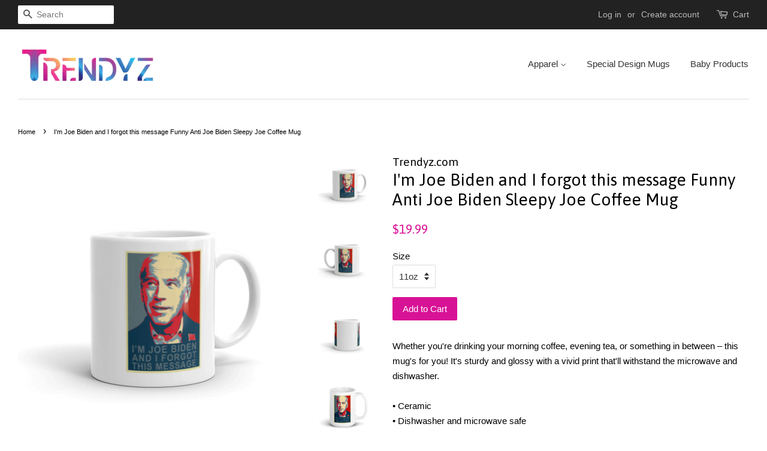

--- FILE ---
content_type: text/html; charset=utf-8
request_url: https://www.trendyz.com/products/im-joe-biden-and-i-forgot-this-message-funny-anti-joe-biden-sleepy-joe-coffee-mug-1
body_size: 14900
content:
<!doctype html>
<!--[if lt IE 7]><html class="no-js lt-ie9 lt-ie8 lt-ie7" lang="en"> <![endif]-->
<!--[if IE 7]><html class="no-js lt-ie9 lt-ie8" lang="en"> <![endif]-->
<!--[if IE 8]><html class="no-js lt-ie9" lang="en"> <![endif]-->
<!--[if IE 9 ]><html class="ie9 no-js"> <![endif]-->
<!--[if (gt IE 9)|!(IE)]><!--> <html class="no-js"> <!--<![endif]-->
<head>
  <meta name="google-site-verification" content="EeB-wcXCTC7uxWy7t1CwR2f3Wh_7_Q3y10ijqUwPktM" />

  <!-- Basic page needs ================================================== -->
  <meta charset="utf-8">
  <meta http-equiv="X-UA-Compatible" content="IE=edge,chrome=1">

  
  <link rel="shortcut icon" href="//www.trendyz.com/cdn/shop/files/favicon2_32x32.jpg?v=1613509684" type="image/png" />
  

  <!-- Title and description ================================================== -->
  <title>
  I&#39;m Joe Biden and I forgot this message Funny Anti Joe Biden Sleepy Jo &ndash; Trendyz.com
  </title>

  
  <meta name="description" content="Whether you&#39;re drinking your morning coffee, evening tea, or something in between – this mug&#39;s for you! It&#39;s sturdy and glossy with a vivid print that&#39;ll withstand the microwave and dishwasher. • Ceramic • Dishwasher and microwave safe • White and glossy">
  

  <!-- Social meta ================================================== -->
  

  <meta property="og:type" content="product">
  <meta property="og:title" content="I&#39;m Joe Biden and I forgot this message Funny Anti Joe Biden Sleepy Joe Coffee Mug">
  <meta property="og:url" content="https://www.trendyz.com/products/im-joe-biden-and-i-forgot-this-message-funny-anti-joe-biden-sleepy-joe-coffee-mug-1">
  
  <meta property="og:image" content="http://www.trendyz.com/cdn/shop/products/white-glossy-mug-11oz-front-view-6028723fefafc_grande.jpg?v=1613263431">
  <meta property="og:image:secure_url" content="https://www.trendyz.com/cdn/shop/products/white-glossy-mug-11oz-front-view-6028723fefafc_grande.jpg?v=1613263431">
  
  <meta property="og:image" content="http://www.trendyz.com/cdn/shop/products/white-glossy-mug-11oz-handle-on-left-6028723fefac0_grande.jpg?v=1613263430">
  <meta property="og:image:secure_url" content="https://www.trendyz.com/cdn/shop/products/white-glossy-mug-11oz-handle-on-left-6028723fefac0_grande.jpg?v=1613263430">
  
  <meta property="og:image" content="http://www.trendyz.com/cdn/shop/products/white-glossy-mug-11oz-handle-on-right-6028723fefa4f_grande.jpg?v=1613263429">
  <meta property="og:image:secure_url" content="https://www.trendyz.com/cdn/shop/products/white-glossy-mug-11oz-handle-on-right-6028723fefa4f_grande.jpg?v=1613263429">
  
  <meta property="og:price:amount" content="19.99">
  <meta property="og:price:currency" content="USD">



  <meta property="og:description" content="Whether you&#39;re drinking your morning coffee, evening tea, or something in between – this mug&#39;s for you! It&#39;s sturdy and glossy with a vivid print that&#39;ll withstand the microwave and dishwasher. • Ceramic • Dishwasher and microwave safe • White and glossy">


<meta property="og:site_name" content="Trendyz.com">


  <meta name="twitter:card" content="summary">



  <meta name="twitter:title" content="I&#39;m Joe Biden and I forgot this message Funny Anti Joe Biden Sleepy Joe Coffee Mug">
  <meta name="twitter:description" content="Whether you&#39;re drinking your morning coffee, evening tea, or something in between – this mug&#39;s for you! It&#39;s sturdy and glossy with a vivid print that&#39;ll withstand the microwave and dishwasher.

• C">



  <!-- Helpers ================================================== -->
  <link rel="canonical" href="https://www.trendyz.com/products/im-joe-biden-and-i-forgot-this-message-funny-anti-joe-biden-sleepy-joe-coffee-mug-1">
  <meta name="viewport" content="width=device-width,initial-scale=1">
  <meta name="theme-color" content="#d81296">

  <!-- CSS ================================================== -->
  <link href="//www.trendyz.com/cdn/shop/t/10/assets/timber.scss.css?v=176268807326732908881674755429" rel="stylesheet" type="text/css" media="all" />
  <link href="//www.trendyz.com/cdn/shop/t/10/assets/theme.scss.css?v=19716771633786953671674755429" rel="stylesheet" type="text/css" media="all" />

  

  
    
    
    <link href="//fonts.googleapis.com/css?family=Asap:400" rel="stylesheet" type="text/css" media="all" />
  



  
  <script>
    window.theme = window.theme || {};
    
    var theme = {
      strings: {
        zoomClose: "Close (Esc)",
        zoomPrev: "Previous (Left arrow key)",
        zoomNext: "Next (Right arrow key)"
      },
      settings: {
        // Adding some settings to allow the editor to update correctly when they are changed
        themeBgImage: false,
        customBgImage: '',
        enableWideLayout: true,
        typeAccentTransform: false,
        typeAccentSpacing: false,
        baseFontSize: '15px',
        headerBaseFontSize: '28px',
        accentFontSize: '15px'
      },
      moneyFormat: "${{amount}}"
    }
  </script>

  <!-- Header hook for plugins ================================================== -->
  <script>window.performance && window.performance.mark && window.performance.mark('shopify.content_for_header.start');</script><meta id="shopify-digital-wallet" name="shopify-digital-wallet" content="/2518073/digital_wallets/dialog">
<meta name="shopify-checkout-api-token" content="b613abe2e8f5f1b57042a55a681129c3">
<meta id="in-context-paypal-metadata" data-shop-id="2518073" data-venmo-supported="true" data-environment="production" data-locale="en_US" data-paypal-v4="true" data-currency="USD">
<link rel="alternate" type="application/json+oembed" href="https://www.trendyz.com/products/im-joe-biden-and-i-forgot-this-message-funny-anti-joe-biden-sleepy-joe-coffee-mug-1.oembed">
<script async="async" src="/checkouts/internal/preloads.js?locale=en-US"></script>
<script id="shopify-features" type="application/json">{"accessToken":"b613abe2e8f5f1b57042a55a681129c3","betas":["rich-media-storefront-analytics"],"domain":"www.trendyz.com","predictiveSearch":true,"shopId":2518073,"locale":"en"}</script>
<script>var Shopify = Shopify || {};
Shopify.shop = "trendyz-com.myshopify.com";
Shopify.locale = "en";
Shopify.currency = {"active":"USD","rate":"1.0"};
Shopify.country = "US";
Shopify.theme = {"name":"minimal","id":173243528,"schema_name":"Minimal","schema_version":"1.0","theme_store_id":380,"role":"main"};
Shopify.theme.handle = "null";
Shopify.theme.style = {"id":null,"handle":null};
Shopify.cdnHost = "www.trendyz.com/cdn";
Shopify.routes = Shopify.routes || {};
Shopify.routes.root = "/";</script>
<script type="module">!function(o){(o.Shopify=o.Shopify||{}).modules=!0}(window);</script>
<script>!function(o){function n(){var o=[];function n(){o.push(Array.prototype.slice.apply(arguments))}return n.q=o,n}var t=o.Shopify=o.Shopify||{};t.loadFeatures=n(),t.autoloadFeatures=n()}(window);</script>
<script id="shop-js-analytics" type="application/json">{"pageType":"product"}</script>
<script defer="defer" async type="module" src="//www.trendyz.com/cdn/shopifycloud/shop-js/modules/v2/client.init-shop-cart-sync_C5BV16lS.en.esm.js"></script>
<script defer="defer" async type="module" src="//www.trendyz.com/cdn/shopifycloud/shop-js/modules/v2/chunk.common_CygWptCX.esm.js"></script>
<script type="module">
  await import("//www.trendyz.com/cdn/shopifycloud/shop-js/modules/v2/client.init-shop-cart-sync_C5BV16lS.en.esm.js");
await import("//www.trendyz.com/cdn/shopifycloud/shop-js/modules/v2/chunk.common_CygWptCX.esm.js");

  window.Shopify.SignInWithShop?.initShopCartSync?.({"fedCMEnabled":true,"windoidEnabled":true});

</script>
<script>(function() {
  var isLoaded = false;
  function asyncLoad() {
    if (isLoaded) return;
    isLoaded = true;
    var urls = ["https:\/\/a.mailmunch.co\/widgets\/site-312663-6217d9d0a745fa572f272008ccb82b742046c5b0.js?shop=trendyz-com.myshopify.com","https:\/\/sdks.automizely.com\/conversions\/v1\/conversions.js?app_connection_id=54c062349e594211b3dd7016649e767d\u0026mapped_org_id=8da4cfaae9977584253b4d1df4d054cb_v1\u0026shop=trendyz-com.myshopify.com","\/\/cdn.shopify.com\/proxy\/948f33274d01fa8432e867264c731fef32d9573a519b1bdd4fbaabf8ff657f89\/static.cdn.printful.com\/static\/js\/external\/shopify-product-customizer.js?v=0.28\u0026shop=trendyz-com.myshopify.com\u0026sp-cache-control=cHVibGljLCBtYXgtYWdlPTkwMA"];
    for (var i = 0; i < urls.length; i++) {
      var s = document.createElement('script');
      s.type = 'text/javascript';
      s.async = true;
      s.src = urls[i];
      var x = document.getElementsByTagName('script')[0];
      x.parentNode.insertBefore(s, x);
    }
  };
  if(window.attachEvent) {
    window.attachEvent('onload', asyncLoad);
  } else {
    window.addEventListener('load', asyncLoad, false);
  }
})();</script>
<script id="__st">var __st={"a":2518073,"offset":-28800,"reqid":"f2d386b0-f4dd-472c-85d7-df28e3363dad-1768794427","pageurl":"www.trendyz.com\/products\/im-joe-biden-and-i-forgot-this-message-funny-anti-joe-biden-sleepy-joe-coffee-mug-1","u":"09166f8599ff","p":"product","rtyp":"product","rid":6288729014460};</script>
<script>window.ShopifyPaypalV4VisibilityTracking = true;</script>
<script id="captcha-bootstrap">!function(){'use strict';const t='contact',e='account',n='new_comment',o=[[t,t],['blogs',n],['comments',n],[t,'customer']],c=[[e,'customer_login'],[e,'guest_login'],[e,'recover_customer_password'],[e,'create_customer']],r=t=>t.map((([t,e])=>`form[action*='/${t}']:not([data-nocaptcha='true']) input[name='form_type'][value='${e}']`)).join(','),a=t=>()=>t?[...document.querySelectorAll(t)].map((t=>t.form)):[];function s(){const t=[...o],e=r(t);return a(e)}const i='password',u='form_key',d=['recaptcha-v3-token','g-recaptcha-response','h-captcha-response',i],f=()=>{try{return window.sessionStorage}catch{return}},m='__shopify_v',_=t=>t.elements[u];function p(t,e,n=!1){try{const o=window.sessionStorage,c=JSON.parse(o.getItem(e)),{data:r}=function(t){const{data:e,action:n}=t;return t[m]||n?{data:e,action:n}:{data:t,action:n}}(c);for(const[e,n]of Object.entries(r))t.elements[e]&&(t.elements[e].value=n);n&&o.removeItem(e)}catch(o){console.error('form repopulation failed',{error:o})}}const l='form_type',E='cptcha';function T(t){t.dataset[E]=!0}const w=window,h=w.document,L='Shopify',v='ce_forms',y='captcha';let A=!1;((t,e)=>{const n=(g='f06e6c50-85a8-45c8-87d0-21a2b65856fe',I='https://cdn.shopify.com/shopifycloud/storefront-forms-hcaptcha/ce_storefront_forms_captcha_hcaptcha.v1.5.2.iife.js',D={infoText:'Protected by hCaptcha',privacyText:'Privacy',termsText:'Terms'},(t,e,n)=>{const o=w[L][v],c=o.bindForm;if(c)return c(t,g,e,D).then(n);var r;o.q.push([[t,g,e,D],n]),r=I,A||(h.body.append(Object.assign(h.createElement('script'),{id:'captcha-provider',async:!0,src:r})),A=!0)});var g,I,D;w[L]=w[L]||{},w[L][v]=w[L][v]||{},w[L][v].q=[],w[L][y]=w[L][y]||{},w[L][y].protect=function(t,e){n(t,void 0,e),T(t)},Object.freeze(w[L][y]),function(t,e,n,w,h,L){const[v,y,A,g]=function(t,e,n){const i=e?o:[],u=t?c:[],d=[...i,...u],f=r(d),m=r(i),_=r(d.filter((([t,e])=>n.includes(e))));return[a(f),a(m),a(_),s()]}(w,h,L),I=t=>{const e=t.target;return e instanceof HTMLFormElement?e:e&&e.form},D=t=>v().includes(t);t.addEventListener('submit',(t=>{const e=I(t);if(!e)return;const n=D(e)&&!e.dataset.hcaptchaBound&&!e.dataset.recaptchaBound,o=_(e),c=g().includes(e)&&(!o||!o.value);(n||c)&&t.preventDefault(),c&&!n&&(function(t){try{if(!f())return;!function(t){const e=f();if(!e)return;const n=_(t);if(!n)return;const o=n.value;o&&e.removeItem(o)}(t);const e=Array.from(Array(32),(()=>Math.random().toString(36)[2])).join('');!function(t,e){_(t)||t.append(Object.assign(document.createElement('input'),{type:'hidden',name:u})),t.elements[u].value=e}(t,e),function(t,e){const n=f();if(!n)return;const o=[...t.querySelectorAll(`input[type='${i}']`)].map((({name:t})=>t)),c=[...d,...o],r={};for(const[a,s]of new FormData(t).entries())c.includes(a)||(r[a]=s);n.setItem(e,JSON.stringify({[m]:1,action:t.action,data:r}))}(t,e)}catch(e){console.error('failed to persist form',e)}}(e),e.submit())}));const S=(t,e)=>{t&&!t.dataset[E]&&(n(t,e.some((e=>e===t))),T(t))};for(const o of['focusin','change'])t.addEventListener(o,(t=>{const e=I(t);D(e)&&S(e,y())}));const B=e.get('form_key'),M=e.get(l),P=B&&M;t.addEventListener('DOMContentLoaded',(()=>{const t=y();if(P)for(const e of t)e.elements[l].value===M&&p(e,B);[...new Set([...A(),...v().filter((t=>'true'===t.dataset.shopifyCaptcha))])].forEach((e=>S(e,t)))}))}(h,new URLSearchParams(w.location.search),n,t,e,['guest_login'])})(!0,!0)}();</script>
<script integrity="sha256-4kQ18oKyAcykRKYeNunJcIwy7WH5gtpwJnB7kiuLZ1E=" data-source-attribution="shopify.loadfeatures" defer="defer" src="//www.trendyz.com/cdn/shopifycloud/storefront/assets/storefront/load_feature-a0a9edcb.js" crossorigin="anonymous"></script>
<script data-source-attribution="shopify.dynamic_checkout.dynamic.init">var Shopify=Shopify||{};Shopify.PaymentButton=Shopify.PaymentButton||{isStorefrontPortableWallets:!0,init:function(){window.Shopify.PaymentButton.init=function(){};var t=document.createElement("script");t.src="https://www.trendyz.com/cdn/shopifycloud/portable-wallets/latest/portable-wallets.en.js",t.type="module",document.head.appendChild(t)}};
</script>
<script data-source-attribution="shopify.dynamic_checkout.buyer_consent">
  function portableWalletsHideBuyerConsent(e){var t=document.getElementById("shopify-buyer-consent"),n=document.getElementById("shopify-subscription-policy-button");t&&n&&(t.classList.add("hidden"),t.setAttribute("aria-hidden","true"),n.removeEventListener("click",e))}function portableWalletsShowBuyerConsent(e){var t=document.getElementById("shopify-buyer-consent"),n=document.getElementById("shopify-subscription-policy-button");t&&n&&(t.classList.remove("hidden"),t.removeAttribute("aria-hidden"),n.addEventListener("click",e))}window.Shopify?.PaymentButton&&(window.Shopify.PaymentButton.hideBuyerConsent=portableWalletsHideBuyerConsent,window.Shopify.PaymentButton.showBuyerConsent=portableWalletsShowBuyerConsent);
</script>
<script data-source-attribution="shopify.dynamic_checkout.cart.bootstrap">document.addEventListener("DOMContentLoaded",(function(){function t(){return document.querySelector("shopify-accelerated-checkout-cart, shopify-accelerated-checkout")}if(t())Shopify.PaymentButton.init();else{new MutationObserver((function(e,n){t()&&(Shopify.PaymentButton.init(),n.disconnect())})).observe(document.body,{childList:!0,subtree:!0})}}));
</script>
<link id="shopify-accelerated-checkout-styles" rel="stylesheet" media="screen" href="https://www.trendyz.com/cdn/shopifycloud/portable-wallets/latest/accelerated-checkout-backwards-compat.css" crossorigin="anonymous">
<style id="shopify-accelerated-checkout-cart">
        #shopify-buyer-consent {
  margin-top: 1em;
  display: inline-block;
  width: 100%;
}

#shopify-buyer-consent.hidden {
  display: none;
}

#shopify-subscription-policy-button {
  background: none;
  border: none;
  padding: 0;
  text-decoration: underline;
  font-size: inherit;
  cursor: pointer;
}

#shopify-subscription-policy-button::before {
  box-shadow: none;
}

      </style>

<script>window.performance && window.performance.mark && window.performance.mark('shopify.content_for_header.end');</script>

  

<!--[if lt IE 9]>
<script src="//cdnjs.cloudflare.com/ajax/libs/html5shiv/3.7.2/html5shiv.min.js" type="text/javascript"></script>
<link href="//www.trendyz.com/cdn/shop/t/10/assets/respond-proxy.html" id="respond-proxy" rel="respond-proxy" />
<link href="//www.trendyz.com/search?q=acec9889484b6099974d7fc8608604f1" id="respond-redirect" rel="respond-redirect" />
<script src="//www.trendyz.com/search?q=acec9889484b6099974d7fc8608604f1" type="text/javascript"></script>
<![endif]-->


  <script src="//ajax.googleapis.com/ajax/libs/jquery/2.2.3/jquery.min.js" type="text/javascript"></script>

  
  
<meta name="p:domain_verify" content="d25d4c1981fed8e2c74dddd881881190"/>
<link href="https://monorail-edge.shopifysvc.com" rel="dns-prefetch">
<script>(function(){if ("sendBeacon" in navigator && "performance" in window) {try {var session_token_from_headers = performance.getEntriesByType('navigation')[0].serverTiming.find(x => x.name == '_s').description;} catch {var session_token_from_headers = undefined;}var session_cookie_matches = document.cookie.match(/_shopify_s=([^;]*)/);var session_token_from_cookie = session_cookie_matches && session_cookie_matches.length === 2 ? session_cookie_matches[1] : "";var session_token = session_token_from_headers || session_token_from_cookie || "";function handle_abandonment_event(e) {var entries = performance.getEntries().filter(function(entry) {return /monorail-edge.shopifysvc.com/.test(entry.name);});if (!window.abandonment_tracked && entries.length === 0) {window.abandonment_tracked = true;var currentMs = Date.now();var navigation_start = performance.timing.navigationStart;var payload = {shop_id: 2518073,url: window.location.href,navigation_start,duration: currentMs - navigation_start,session_token,page_type: "product"};window.navigator.sendBeacon("https://monorail-edge.shopifysvc.com/v1/produce", JSON.stringify({schema_id: "online_store_buyer_site_abandonment/1.1",payload: payload,metadata: {event_created_at_ms: currentMs,event_sent_at_ms: currentMs}}));}}window.addEventListener('pagehide', handle_abandonment_event);}}());</script>
<script id="web-pixels-manager-setup">(function e(e,d,r,n,o){if(void 0===o&&(o={}),!Boolean(null===(a=null===(i=window.Shopify)||void 0===i?void 0:i.analytics)||void 0===a?void 0:a.replayQueue)){var i,a;window.Shopify=window.Shopify||{};var t=window.Shopify;t.analytics=t.analytics||{};var s=t.analytics;s.replayQueue=[],s.publish=function(e,d,r){return s.replayQueue.push([e,d,r]),!0};try{self.performance.mark("wpm:start")}catch(e){}var l=function(){var e={modern:/Edge?\/(1{2}[4-9]|1[2-9]\d|[2-9]\d{2}|\d{4,})\.\d+(\.\d+|)|Firefox\/(1{2}[4-9]|1[2-9]\d|[2-9]\d{2}|\d{4,})\.\d+(\.\d+|)|Chrom(ium|e)\/(9{2}|\d{3,})\.\d+(\.\d+|)|(Maci|X1{2}).+ Version\/(15\.\d+|(1[6-9]|[2-9]\d|\d{3,})\.\d+)([,.]\d+|)( \(\w+\)|)( Mobile\/\w+|) Safari\/|Chrome.+OPR\/(9{2}|\d{3,})\.\d+\.\d+|(CPU[ +]OS|iPhone[ +]OS|CPU[ +]iPhone|CPU IPhone OS|CPU iPad OS)[ +]+(15[._]\d+|(1[6-9]|[2-9]\d|\d{3,})[._]\d+)([._]\d+|)|Android:?[ /-](13[3-9]|1[4-9]\d|[2-9]\d{2}|\d{4,})(\.\d+|)(\.\d+|)|Android.+Firefox\/(13[5-9]|1[4-9]\d|[2-9]\d{2}|\d{4,})\.\d+(\.\d+|)|Android.+Chrom(ium|e)\/(13[3-9]|1[4-9]\d|[2-9]\d{2}|\d{4,})\.\d+(\.\d+|)|SamsungBrowser\/([2-9]\d|\d{3,})\.\d+/,legacy:/Edge?\/(1[6-9]|[2-9]\d|\d{3,})\.\d+(\.\d+|)|Firefox\/(5[4-9]|[6-9]\d|\d{3,})\.\d+(\.\d+|)|Chrom(ium|e)\/(5[1-9]|[6-9]\d|\d{3,})\.\d+(\.\d+|)([\d.]+$|.*Safari\/(?![\d.]+ Edge\/[\d.]+$))|(Maci|X1{2}).+ Version\/(10\.\d+|(1[1-9]|[2-9]\d|\d{3,})\.\d+)([,.]\d+|)( \(\w+\)|)( Mobile\/\w+|) Safari\/|Chrome.+OPR\/(3[89]|[4-9]\d|\d{3,})\.\d+\.\d+|(CPU[ +]OS|iPhone[ +]OS|CPU[ +]iPhone|CPU IPhone OS|CPU iPad OS)[ +]+(10[._]\d+|(1[1-9]|[2-9]\d|\d{3,})[._]\d+)([._]\d+|)|Android:?[ /-](13[3-9]|1[4-9]\d|[2-9]\d{2}|\d{4,})(\.\d+|)(\.\d+|)|Mobile Safari.+OPR\/([89]\d|\d{3,})\.\d+\.\d+|Android.+Firefox\/(13[5-9]|1[4-9]\d|[2-9]\d{2}|\d{4,})\.\d+(\.\d+|)|Android.+Chrom(ium|e)\/(13[3-9]|1[4-9]\d|[2-9]\d{2}|\d{4,})\.\d+(\.\d+|)|Android.+(UC? ?Browser|UCWEB|U3)[ /]?(15\.([5-9]|\d{2,})|(1[6-9]|[2-9]\d|\d{3,})\.\d+)\.\d+|SamsungBrowser\/(5\.\d+|([6-9]|\d{2,})\.\d+)|Android.+MQ{2}Browser\/(14(\.(9|\d{2,})|)|(1[5-9]|[2-9]\d|\d{3,})(\.\d+|))(\.\d+|)|K[Aa][Ii]OS\/(3\.\d+|([4-9]|\d{2,})\.\d+)(\.\d+|)/},d=e.modern,r=e.legacy,n=navigator.userAgent;return n.match(d)?"modern":n.match(r)?"legacy":"unknown"}(),u="modern"===l?"modern":"legacy",c=(null!=n?n:{modern:"",legacy:""})[u],f=function(e){return[e.baseUrl,"/wpm","/b",e.hashVersion,"modern"===e.buildTarget?"m":"l",".js"].join("")}({baseUrl:d,hashVersion:r,buildTarget:u}),m=function(e){var d=e.version,r=e.bundleTarget,n=e.surface,o=e.pageUrl,i=e.monorailEndpoint;return{emit:function(e){var a=e.status,t=e.errorMsg,s=(new Date).getTime(),l=JSON.stringify({metadata:{event_sent_at_ms:s},events:[{schema_id:"web_pixels_manager_load/3.1",payload:{version:d,bundle_target:r,page_url:o,status:a,surface:n,error_msg:t},metadata:{event_created_at_ms:s}}]});if(!i)return console&&console.warn&&console.warn("[Web Pixels Manager] No Monorail endpoint provided, skipping logging."),!1;try{return self.navigator.sendBeacon.bind(self.navigator)(i,l)}catch(e){}var u=new XMLHttpRequest;try{return u.open("POST",i,!0),u.setRequestHeader("Content-Type","text/plain"),u.send(l),!0}catch(e){return console&&console.warn&&console.warn("[Web Pixels Manager] Got an unhandled error while logging to Monorail."),!1}}}}({version:r,bundleTarget:l,surface:e.surface,pageUrl:self.location.href,monorailEndpoint:e.monorailEndpoint});try{o.browserTarget=l,function(e){var d=e.src,r=e.async,n=void 0===r||r,o=e.onload,i=e.onerror,a=e.sri,t=e.scriptDataAttributes,s=void 0===t?{}:t,l=document.createElement("script"),u=document.querySelector("head"),c=document.querySelector("body");if(l.async=n,l.src=d,a&&(l.integrity=a,l.crossOrigin="anonymous"),s)for(var f in s)if(Object.prototype.hasOwnProperty.call(s,f))try{l.dataset[f]=s[f]}catch(e){}if(o&&l.addEventListener("load",o),i&&l.addEventListener("error",i),u)u.appendChild(l);else{if(!c)throw new Error("Did not find a head or body element to append the script");c.appendChild(l)}}({src:f,async:!0,onload:function(){if(!function(){var e,d;return Boolean(null===(d=null===(e=window.Shopify)||void 0===e?void 0:e.analytics)||void 0===d?void 0:d.initialized)}()){var d=window.webPixelsManager.init(e)||void 0;if(d){var r=window.Shopify.analytics;r.replayQueue.forEach((function(e){var r=e[0],n=e[1],o=e[2];d.publishCustomEvent(r,n,o)})),r.replayQueue=[],r.publish=d.publishCustomEvent,r.visitor=d.visitor,r.initialized=!0}}},onerror:function(){return m.emit({status:"failed",errorMsg:"".concat(f," has failed to load")})},sri:function(e){var d=/^sha384-[A-Za-z0-9+/=]+$/;return"string"==typeof e&&d.test(e)}(c)?c:"",scriptDataAttributes:o}),m.emit({status:"loading"})}catch(e){m.emit({status:"failed",errorMsg:(null==e?void 0:e.message)||"Unknown error"})}}})({shopId: 2518073,storefrontBaseUrl: "https://www.trendyz.com",extensionsBaseUrl: "https://extensions.shopifycdn.com/cdn/shopifycloud/web-pixels-manager",monorailEndpoint: "https://monorail-edge.shopifysvc.com/unstable/produce_batch",surface: "storefront-renderer",enabledBetaFlags: ["2dca8a86"],webPixelsConfigList: [{"id":"879362236","configuration":"{\"hashed_organization_id\":\"8da4cfaae9977584253b4d1df4d054cb_v1\",\"app_key\":\"trendyz-com\",\"allow_collect_personal_data\":\"true\"}","eventPayloadVersion":"v1","runtimeContext":"STRICT","scriptVersion":"6f6660f15c595d517f203f6e1abcb171","type":"APP","apiClientId":2814809,"privacyPurposes":["ANALYTICS","MARKETING","SALE_OF_DATA"],"dataSharingAdjustments":{"protectedCustomerApprovalScopes":["read_customer_address","read_customer_email","read_customer_name","read_customer_personal_data","read_customer_phone"]}},{"id":"59080892","eventPayloadVersion":"v1","runtimeContext":"LAX","scriptVersion":"1","type":"CUSTOM","privacyPurposes":["MARKETING"],"name":"Meta pixel (migrated)"},{"id":"77103292","eventPayloadVersion":"v1","runtimeContext":"LAX","scriptVersion":"1","type":"CUSTOM","privacyPurposes":["ANALYTICS"],"name":"Google Analytics tag (migrated)"},{"id":"shopify-app-pixel","configuration":"{}","eventPayloadVersion":"v1","runtimeContext":"STRICT","scriptVersion":"0450","apiClientId":"shopify-pixel","type":"APP","privacyPurposes":["ANALYTICS","MARKETING"]},{"id":"shopify-custom-pixel","eventPayloadVersion":"v1","runtimeContext":"LAX","scriptVersion":"0450","apiClientId":"shopify-pixel","type":"CUSTOM","privacyPurposes":["ANALYTICS","MARKETING"]}],isMerchantRequest: false,initData: {"shop":{"name":"Trendyz.com","paymentSettings":{"currencyCode":"USD"},"myshopifyDomain":"trendyz-com.myshopify.com","countryCode":"US","storefrontUrl":"https:\/\/www.trendyz.com"},"customer":null,"cart":null,"checkout":null,"productVariants":[{"price":{"amount":19.99,"currencyCode":"USD"},"product":{"title":"I'm Joe Biden and I forgot this message Funny Anti Joe Biden Sleepy Joe Coffee Mug","vendor":"Trendyz.com","id":"6288729014460","untranslatedTitle":"I'm Joe Biden and I forgot this message Funny Anti Joe Biden Sleepy Joe Coffee Mug","url":"\/products\/im-joe-biden-and-i-forgot-this-message-funny-anti-joe-biden-sleepy-joe-coffee-mug-1","type":""},"id":"38098335531196","image":{"src":"\/\/www.trendyz.com\/cdn\/shop\/products\/white-glossy-mug-11oz-handle-on-right-6028723fefa4f.jpg?v=1613263429"},"sku":"9590591_1320","title":"11oz","untranslatedTitle":"11oz"},{"price":{"amount":24.99,"currencyCode":"USD"},"product":{"title":"I'm Joe Biden and I forgot this message Funny Anti Joe Biden Sleepy Joe Coffee Mug","vendor":"Trendyz.com","id":"6288729014460","untranslatedTitle":"I'm Joe Biden and I forgot this message Funny Anti Joe Biden Sleepy Joe Coffee Mug","url":"\/products\/im-joe-biden-and-i-forgot-this-message-funny-anti-joe-biden-sleepy-joe-coffee-mug-1","type":""},"id":"38098335563964","image":{"src":"\/\/www.trendyz.com\/cdn\/shop\/products\/white-glossy-mug-15oz-handle-on-right-6028723fefb59.jpg?v=1613263432"},"sku":"9590591_4830","title":"15oz","untranslatedTitle":"15oz"}],"purchasingCompany":null},},"https://www.trendyz.com/cdn","fcfee988w5aeb613cpc8e4bc33m6693e112",{"modern":"","legacy":""},{"shopId":"2518073","storefrontBaseUrl":"https:\/\/www.trendyz.com","extensionBaseUrl":"https:\/\/extensions.shopifycdn.com\/cdn\/shopifycloud\/web-pixels-manager","surface":"storefront-renderer","enabledBetaFlags":"[\"2dca8a86\"]","isMerchantRequest":"false","hashVersion":"fcfee988w5aeb613cpc8e4bc33m6693e112","publish":"custom","events":"[[\"page_viewed\",{}],[\"product_viewed\",{\"productVariant\":{\"price\":{\"amount\":19.99,\"currencyCode\":\"USD\"},\"product\":{\"title\":\"I'm Joe Biden and I forgot this message Funny Anti Joe Biden Sleepy Joe Coffee Mug\",\"vendor\":\"Trendyz.com\",\"id\":\"6288729014460\",\"untranslatedTitle\":\"I'm Joe Biden and I forgot this message Funny Anti Joe Biden Sleepy Joe Coffee Mug\",\"url\":\"\/products\/im-joe-biden-and-i-forgot-this-message-funny-anti-joe-biden-sleepy-joe-coffee-mug-1\",\"type\":\"\"},\"id\":\"38098335531196\",\"image\":{\"src\":\"\/\/www.trendyz.com\/cdn\/shop\/products\/white-glossy-mug-11oz-handle-on-right-6028723fefa4f.jpg?v=1613263429\"},\"sku\":\"9590591_1320\",\"title\":\"11oz\",\"untranslatedTitle\":\"11oz\"}}]]"});</script><script>
  window.ShopifyAnalytics = window.ShopifyAnalytics || {};
  window.ShopifyAnalytics.meta = window.ShopifyAnalytics.meta || {};
  window.ShopifyAnalytics.meta.currency = 'USD';
  var meta = {"product":{"id":6288729014460,"gid":"gid:\/\/shopify\/Product\/6288729014460","vendor":"Trendyz.com","type":"","handle":"im-joe-biden-and-i-forgot-this-message-funny-anti-joe-biden-sleepy-joe-coffee-mug-1","variants":[{"id":38098335531196,"price":1999,"name":"I'm Joe Biden and I forgot this message Funny Anti Joe Biden Sleepy Joe Coffee Mug - 11oz","public_title":"11oz","sku":"9590591_1320"},{"id":38098335563964,"price":2499,"name":"I'm Joe Biden and I forgot this message Funny Anti Joe Biden Sleepy Joe Coffee Mug - 15oz","public_title":"15oz","sku":"9590591_4830"}],"remote":false},"page":{"pageType":"product","resourceType":"product","resourceId":6288729014460,"requestId":"f2d386b0-f4dd-472c-85d7-df28e3363dad-1768794427"}};
  for (var attr in meta) {
    window.ShopifyAnalytics.meta[attr] = meta[attr];
  }
</script>
<script class="analytics">
  (function () {
    var customDocumentWrite = function(content) {
      var jquery = null;

      if (window.jQuery) {
        jquery = window.jQuery;
      } else if (window.Checkout && window.Checkout.$) {
        jquery = window.Checkout.$;
      }

      if (jquery) {
        jquery('body').append(content);
      }
    };

    var hasLoggedConversion = function(token) {
      if (token) {
        return document.cookie.indexOf('loggedConversion=' + token) !== -1;
      }
      return false;
    }

    var setCookieIfConversion = function(token) {
      if (token) {
        var twoMonthsFromNow = new Date(Date.now());
        twoMonthsFromNow.setMonth(twoMonthsFromNow.getMonth() + 2);

        document.cookie = 'loggedConversion=' + token + '; expires=' + twoMonthsFromNow;
      }
    }

    var trekkie = window.ShopifyAnalytics.lib = window.trekkie = window.trekkie || [];
    if (trekkie.integrations) {
      return;
    }
    trekkie.methods = [
      'identify',
      'page',
      'ready',
      'track',
      'trackForm',
      'trackLink'
    ];
    trekkie.factory = function(method) {
      return function() {
        var args = Array.prototype.slice.call(arguments);
        args.unshift(method);
        trekkie.push(args);
        return trekkie;
      };
    };
    for (var i = 0; i < trekkie.methods.length; i++) {
      var key = trekkie.methods[i];
      trekkie[key] = trekkie.factory(key);
    }
    trekkie.load = function(config) {
      trekkie.config = config || {};
      trekkie.config.initialDocumentCookie = document.cookie;
      var first = document.getElementsByTagName('script')[0];
      var script = document.createElement('script');
      script.type = 'text/javascript';
      script.onerror = function(e) {
        var scriptFallback = document.createElement('script');
        scriptFallback.type = 'text/javascript';
        scriptFallback.onerror = function(error) {
                var Monorail = {
      produce: function produce(monorailDomain, schemaId, payload) {
        var currentMs = new Date().getTime();
        var event = {
          schema_id: schemaId,
          payload: payload,
          metadata: {
            event_created_at_ms: currentMs,
            event_sent_at_ms: currentMs
          }
        };
        return Monorail.sendRequest("https://" + monorailDomain + "/v1/produce", JSON.stringify(event));
      },
      sendRequest: function sendRequest(endpointUrl, payload) {
        // Try the sendBeacon API
        if (window && window.navigator && typeof window.navigator.sendBeacon === 'function' && typeof window.Blob === 'function' && !Monorail.isIos12()) {
          var blobData = new window.Blob([payload], {
            type: 'text/plain'
          });

          if (window.navigator.sendBeacon(endpointUrl, blobData)) {
            return true;
          } // sendBeacon was not successful

        } // XHR beacon

        var xhr = new XMLHttpRequest();

        try {
          xhr.open('POST', endpointUrl);
          xhr.setRequestHeader('Content-Type', 'text/plain');
          xhr.send(payload);
        } catch (e) {
          console.log(e);
        }

        return false;
      },
      isIos12: function isIos12() {
        return window.navigator.userAgent.lastIndexOf('iPhone; CPU iPhone OS 12_') !== -1 || window.navigator.userAgent.lastIndexOf('iPad; CPU OS 12_') !== -1;
      }
    };
    Monorail.produce('monorail-edge.shopifysvc.com',
      'trekkie_storefront_load_errors/1.1',
      {shop_id: 2518073,
      theme_id: 173243528,
      app_name: "storefront",
      context_url: window.location.href,
      source_url: "//www.trendyz.com/cdn/s/trekkie.storefront.cd680fe47e6c39ca5d5df5f0a32d569bc48c0f27.min.js"});

        };
        scriptFallback.async = true;
        scriptFallback.src = '//www.trendyz.com/cdn/s/trekkie.storefront.cd680fe47e6c39ca5d5df5f0a32d569bc48c0f27.min.js';
        first.parentNode.insertBefore(scriptFallback, first);
      };
      script.async = true;
      script.src = '//www.trendyz.com/cdn/s/trekkie.storefront.cd680fe47e6c39ca5d5df5f0a32d569bc48c0f27.min.js';
      first.parentNode.insertBefore(script, first);
    };
    trekkie.load(
      {"Trekkie":{"appName":"storefront","development":false,"defaultAttributes":{"shopId":2518073,"isMerchantRequest":null,"themeId":173243528,"themeCityHash":"13922369646631501856","contentLanguage":"en","currency":"USD","eventMetadataId":"c0ba3b20-f5b4-46e3-bcd4-0200248dab91"},"isServerSideCookieWritingEnabled":true,"monorailRegion":"shop_domain","enabledBetaFlags":["65f19447"]},"Session Attribution":{},"S2S":{"facebookCapiEnabled":false,"source":"trekkie-storefront-renderer","apiClientId":580111}}
    );

    var loaded = false;
    trekkie.ready(function() {
      if (loaded) return;
      loaded = true;

      window.ShopifyAnalytics.lib = window.trekkie;

      var originalDocumentWrite = document.write;
      document.write = customDocumentWrite;
      try { window.ShopifyAnalytics.merchantGoogleAnalytics.call(this); } catch(error) {};
      document.write = originalDocumentWrite;

      window.ShopifyAnalytics.lib.page(null,{"pageType":"product","resourceType":"product","resourceId":6288729014460,"requestId":"f2d386b0-f4dd-472c-85d7-df28e3363dad-1768794427","shopifyEmitted":true});

      var match = window.location.pathname.match(/checkouts\/(.+)\/(thank_you|post_purchase)/)
      var token = match? match[1]: undefined;
      if (!hasLoggedConversion(token)) {
        setCookieIfConversion(token);
        window.ShopifyAnalytics.lib.track("Viewed Product",{"currency":"USD","variantId":38098335531196,"productId":6288729014460,"productGid":"gid:\/\/shopify\/Product\/6288729014460","name":"I'm Joe Biden and I forgot this message Funny Anti Joe Biden Sleepy Joe Coffee Mug - 11oz","price":"19.99","sku":"9590591_1320","brand":"Trendyz.com","variant":"11oz","category":"","nonInteraction":true,"remote":false},undefined,undefined,{"shopifyEmitted":true});
      window.ShopifyAnalytics.lib.track("monorail:\/\/trekkie_storefront_viewed_product\/1.1",{"currency":"USD","variantId":38098335531196,"productId":6288729014460,"productGid":"gid:\/\/shopify\/Product\/6288729014460","name":"I'm Joe Biden and I forgot this message Funny Anti Joe Biden Sleepy Joe Coffee Mug - 11oz","price":"19.99","sku":"9590591_1320","brand":"Trendyz.com","variant":"11oz","category":"","nonInteraction":true,"remote":false,"referer":"https:\/\/www.trendyz.com\/products\/im-joe-biden-and-i-forgot-this-message-funny-anti-joe-biden-sleepy-joe-coffee-mug-1"});
      }
    });


        var eventsListenerScript = document.createElement('script');
        eventsListenerScript.async = true;
        eventsListenerScript.src = "//www.trendyz.com/cdn/shopifycloud/storefront/assets/shop_events_listener-3da45d37.js";
        document.getElementsByTagName('head')[0].appendChild(eventsListenerScript);

})();</script>
  <script>
  if (!window.ga || (window.ga && typeof window.ga !== 'function')) {
    window.ga = function ga() {
      (window.ga.q = window.ga.q || []).push(arguments);
      if (window.Shopify && window.Shopify.analytics && typeof window.Shopify.analytics.publish === 'function') {
        window.Shopify.analytics.publish("ga_stub_called", {}, {sendTo: "google_osp_migration"});
      }
      console.error("Shopify's Google Analytics stub called with:", Array.from(arguments), "\nSee https://help.shopify.com/manual/promoting-marketing/pixels/pixel-migration#google for more information.");
    };
    if (window.Shopify && window.Shopify.analytics && typeof window.Shopify.analytics.publish === 'function') {
      window.Shopify.analytics.publish("ga_stub_initialized", {}, {sendTo: "google_osp_migration"});
    }
  }
</script>
<script
  defer
  src="https://www.trendyz.com/cdn/shopifycloud/perf-kit/shopify-perf-kit-3.0.4.min.js"
  data-application="storefront-renderer"
  data-shop-id="2518073"
  data-render-region="gcp-us-central1"
  data-page-type="product"
  data-theme-instance-id="173243528"
  data-theme-name="Minimal"
  data-theme-version="1.0"
  data-monorail-region="shop_domain"
  data-resource-timing-sampling-rate="10"
  data-shs="true"
  data-shs-beacon="true"
  data-shs-export-with-fetch="true"
  data-shs-logs-sample-rate="1"
  data-shs-beacon-endpoint="https://www.trendyz.com/api/collect"
></script>
</head>

<body id="i-39-m-joe-biden-and-i-forgot-this-message-funny-anti-joe-biden-sleepy-jo" class="template-product" >

  <div id="shopify-section-header" class="shopify-section"><style>
  .site-header__logo {
    a {
      max-width: 230px;
    }
  }

  /*================= If logo is above navigation ================== */
  

  /*============ If logo is on the same line as navigation ============ */
  
    .site-header .grid--full {
      border-bottom: 1px solid #dddddd;
      padding-bottom: 30px;
    }
  


  
    @media screen and (min-width: 769px) {
      .site-nav {
        text-align: right!important;
      }
    }
  
</style>

<div data-section-id="header" data-section-type="header-section">
  <div class="header-bar">
    <div class="wrapper medium-down--hide">
      <div class="post-large--display-table">

        
          <div class="header-bar__left post-large--display-table-cell">

            

            

            
              <div class="header-bar__module header-bar__search">
                


  <form action="/search" method="get" class="header-bar__search-form clearfix" role="search">
    
    <button type="submit" class="btn icon-fallback-text header-bar__search-submit">
      <span class="icon icon-search" aria-hidden="true"></span>
      <span class="fallback-text">Search</span>
    </button>
    <input type="search" name="q" value="" aria-label="Search" class="header-bar__search-input" placeholder="Search">
  </form>


              </div>
            

          </div>
        

        <div class="header-bar__right post-large--display-table-cell">

          
            <ul class="header-bar__module header-bar__module--list">
              
                <li>
                  <a href="https://shopify.com/2518073/account?locale=en&amp;region_country=US" id="customer_login_link">Log in</a>
                </li>
                <li>or</li>
                <li>
                  <a href="https://shopify.com/2518073/account?locale=en" id="customer_register_link">Create account</a>
                </li>
              
            </ul>
          

          <div class="header-bar__module">
            <span class="header-bar__sep" aria-hidden="true"></span>
            <a href="/cart" class="cart-page-link">
              <span class="icon icon-cart header-bar__cart-icon" aria-hidden="true"></span>
            </a>
          </div>

          <div class="header-bar__module">
            <a href="/cart" class="cart-page-link">
              Cart
              <span class="cart-count header-bar__cart-count hidden-count">0</span>
            </a>
          </div>

          
            
          

        </div>
      </div>
    </div>
    <div class="wrapper post-large--hide">
      <button type="button" class="mobile-nav-trigger" id="MobileNavTrigger" data-menu-state="close">
        <span class="icon icon-hamburger" aria-hidden="true"></span>
        Menu
      </button>
      <a href="/cart" class="cart-page-link mobile-cart-page-link">
        <span class="icon icon-cart header-bar__cart-icon" aria-hidden="true"></span>
        Cart <span class="cart-count hidden-count">0</span>
      </a>
    </div>
    <ul id="MobileNav" class="mobile-nav post-large--hide">
  
  
  
  <li class="mobile-nav__link" aria-haspopup="true">
    
      <a href="/collections/apparel" class="mobile-nav__sublist-trigger">
        Apparel
        <span class="icon-fallback-text mobile-nav__sublist-expand">
  <span class="icon icon-plus" aria-hidden="true"></span>
  <span class="fallback-text">+</span>
</span>
<span class="icon-fallback-text mobile-nav__sublist-contract">
  <span class="icon icon-minus" aria-hidden="true"></span>
  <span class="fallback-text">-</span>
</span>

      </a>
      <ul class="mobile-nav__sublist">  
        
          <li class="mobile-nav__sublist-link">
            <a href="/collections/t-shirt">T-Shirts</a>
          </li>
        
          <li class="mobile-nav__sublist-link">
            <a href="/collections/hoodies">Hoodies</a>
          </li>
        
          <li class="mobile-nav__sublist-link">
            <a href="/collections/leggings">Leggings</a>
          </li>
        
      </ul>
    
  </li>
  
  
  <li class="mobile-nav__link" aria-haspopup="true">
    
      <a href="/collections/mugs" class="mobile-nav">
        Special Design Mugs
      </a>
    
  </li>
  
  
  <li class="mobile-nav__link" aria-haspopup="true">
    
      <a href="/collections/baby-products" class="mobile-nav">
        Baby Products
      </a>
    
  </li>
  

  
    
      <li class="mobile-nav__link">
        <a href="https://shopify.com/2518073/account?locale=en&amp;region_country=US" id="customer_login_link">Log in</a>
      </li>
      <li class="mobile-nav__link">
        <a href="https://shopify.com/2518073/account?locale=en" id="customer_register_link">Create account</a>
      </li>
    
  
  
  <li class="mobile-nav__link">
    
      <div class="header-bar__module header-bar__search">
        


  <form action="/search" method="get" class="header-bar__search-form clearfix" role="search">
    
    <button type="submit" class="btn icon-fallback-text header-bar__search-submit">
      <span class="icon icon-search" aria-hidden="true"></span>
      <span class="fallback-text">Search</span>
    </button>
    <input type="search" name="q" value="" aria-label="Search" class="header-bar__search-input" placeholder="Search">
  </form>


      </div>
    
  </li>
  
</ul>

  </div>

  <header class="site-header" role="banner">
    <div class="wrapper">

      

      <div class="grid--full post-large--display-table">
        <div class="grid__item post-large--one-third post-large--display-table-cell">
          
            <div class="h1 site-header__logo post-large--left" itemscope itemtype="http://schema.org/Organization">
          
            
              
              <a href="/" itemprop="url">
                <img src="//www.trendyz.com/cdn/shop/files/TRENDYZ_70c9600c-62fe-479b-a14c-452929ca157b_230x.png?v=1613278956" alt="Trendyz.com" itemprop="logo">
              </a>
            
          
            </div>
          
          
        </div>
        <div class="grid__item post-large--two-thirds post-large--display-table-cell medium-down--hide">
          
<ul class="site-nav" role="navigation" id="AccessibleNav">
  
    
    
    
      <li class="site-nav--has-dropdown" aria-haspopup="true">
        <a href="/collections/apparel" class="site-nav__link">
          Apparel
          <span class="icon-fallback-text">
            <span class="icon icon-arrow-down" aria-hidden="true"></span>
          </span>
        </a>
        <ul class="site-nav__dropdown">
          
            <li>
              <a href="/collections/t-shirt" class="site-nav__link">T-Shirts</a>
            </li>
          
            <li>
              <a href="/collections/hoodies" class="site-nav__link">Hoodies</a>
            </li>
          
            <li>
              <a href="/collections/leggings" class="site-nav__link">Leggings</a>
            </li>
          
        </ul>
      </li>
    
  
    
    
    
      <li >
        <a href="/collections/mugs" class="site-nav__link">Special Design Mugs</a>
      </li>
    
  
    
    
    
      <li >
        <a href="/collections/baby-products" class="site-nav__link">Baby Products</a>
      </li>
    
  
</ul>

        </div>
      </div>

      

    </div>
  </header>
</div>


</div>

  <main class="wrapper main-content" role="main">
    <div class="grid">
        <div class="grid__item">
          

<div id="shopify-section-product-template" class="shopify-section"><div itemscope itemtype="http://schema.org/Product" id="ProductSection" data-section-id="product-template" data-section-type="product-template" data-image-zoom-type="zoom-in" data-related-enabled="true">

  <meta itemprop="url" content="https://www.trendyz.com/products/im-joe-biden-and-i-forgot-this-message-funny-anti-joe-biden-sleepy-joe-coffee-mug-1">
  <meta itemprop="image" content="//www.trendyz.com/cdn/shop/products/white-glossy-mug-11oz-handle-on-right-6028723fefa4f_grande.jpg?v=1613263429">

  <div class="section-header section-header--breadcrumb">
    

<nav class="breadcrumb" role="navigation" aria-label="breadcrumbs">
  <a href="/" title="Back to the frontpage">Home</a>

  

    
    <span aria-hidden="true" class="breadcrumb__sep">&rsaquo;</span>
    <span>I'm Joe Biden and I forgot this message Funny Anti Joe Biden Sleepy Joe Coffee Mug</span>

  
</nav>


  </div>

  <div class="product-single">
    <div class="grid product-single__hero">
      <div class="grid__item post-large--one-half">

        

          <div class="grid">

            <div class="grid__item four-fifths product-single__photos" id="ProductPhoto">
              
              <img src="//www.trendyz.com/cdn/shop/products/white-glossy-mug-11oz-handle-on-right-6028723fefa4f_1024x1024.jpg?v=1613263429" alt="I&#39;m Joe Biden and I forgot this message Funny Anti Joe Biden Sleepy Joe Coffee Mug" id="ProductPhotoImg" data-zoom="//www.trendyz.com/cdn/shop/products/white-glossy-mug-11oz-handle-on-right-6028723fefa4f_1024x1024.jpg?v=1613263429" data-image-id="23629169000636">
            </div>

            <div class="grid__item one-fifth">

              <ul class="grid product-single__thumbnails" id="ProductThumbs">
                
                  <li class="grid__item">
                    <a data-image-id="23629169000636" href="//www.trendyz.com/cdn/shop/products/white-glossy-mug-11oz-handle-on-right-6028723fefa4f_1024x1024.jpg?v=1613263429" class="product-single__thumbnail">
                      <img src="//www.trendyz.com/cdn/shop/products/white-glossy-mug-11oz-handle-on-right-6028723fefa4f_grande.jpg?v=1613263429" alt="I&#39;m Joe Biden and I forgot this message Funny Anti Joe Biden Sleepy Joe Coffee Mug">
                    </a>
                  </li>
                
                  <li class="grid__item">
                    <a data-image-id="23629169098940" href="//www.trendyz.com/cdn/shop/products/white-glossy-mug-11oz-handle-on-left-6028723fefac0_1024x1024.jpg?v=1613263430" class="product-single__thumbnail">
                      <img src="//www.trendyz.com/cdn/shop/products/white-glossy-mug-11oz-handle-on-left-6028723fefac0_grande.jpg?v=1613263430" alt="I&#39;m Joe Biden and I forgot this message Funny Anti Joe Biden Sleepy Joe Coffee Mug">
                    </a>
                  </li>
                
                  <li class="grid__item">
                    <a data-image-id="23629169164476" href="//www.trendyz.com/cdn/shop/products/white-glossy-mug-11oz-front-view-6028723fefafc_1024x1024.jpg?v=1613263431" class="product-single__thumbnail">
                      <img src="//www.trendyz.com/cdn/shop/products/white-glossy-mug-11oz-front-view-6028723fefafc_grande.jpg?v=1613263431" alt="I&#39;m Joe Biden and I forgot this message Funny Anti Joe Biden Sleepy Joe Coffee Mug">
                    </a>
                  </li>
                
                  <li class="grid__item">
                    <a data-image-id="23629169197244" href="//www.trendyz.com/cdn/shop/products/white-glossy-mug-15oz-handle-on-right-6028723fefb59_1024x1024.jpg?v=1613263432" class="product-single__thumbnail">
                      <img src="//www.trendyz.com/cdn/shop/products/white-glossy-mug-15oz-handle-on-right-6028723fefb59_grande.jpg?v=1613263432" alt="I&#39;m Joe Biden and I forgot this message Funny Anti Joe Biden Sleepy Joe Coffee Mug">
                    </a>
                  </li>
                
                  <li class="grid__item">
                    <a data-image-id="23629169262780" href="//www.trendyz.com/cdn/shop/products/white-glossy-mug-15oz-handle-on-left-6028723fefb9b_1024x1024.jpg?v=1613263433" class="product-single__thumbnail">
                      <img src="//www.trendyz.com/cdn/shop/products/white-glossy-mug-15oz-handle-on-left-6028723fefb9b_grande.jpg?v=1613263433" alt="I&#39;m Joe Biden and I forgot this message Funny Anti Joe Biden Sleepy Joe Coffee Mug">
                    </a>
                  </li>
                
                  <li class="grid__item">
                    <a data-image-id="23629169361084" href="//www.trendyz.com/cdn/shop/products/white-glossy-mug-15oz-front-view-6028723fefbd3_1024x1024.jpg?v=1613263434" class="product-single__thumbnail">
                      <img src="//www.trendyz.com/cdn/shop/products/white-glossy-mug-15oz-front-view-6028723fefbd3_grande.jpg?v=1613263434" alt="I&#39;m Joe Biden and I forgot this message Funny Anti Joe Biden Sleepy Joe Coffee Mug">
                    </a>
                  </li>
                
              </ul>

            </div>

          </div>

        

        

      </div>
      <div class="grid__item post-large--one-half">
        
          <span class="h3" itemprop="brand">Trendyz.com</span>
        
        <h1 itemprop="name">I'm Joe Biden and I forgot this message Funny Anti Joe Biden Sleepy Joe Coffee Mug</h1>

        <div itemprop="offers" itemscope itemtype="http://schema.org/Offer">
          

          <meta itemprop="priceCurrency" content="USD">
          <link itemprop="availability" href="http://schema.org/InStock">

          <div class="product-single__prices">
            
              <span id="PriceA11y" class="visually-hidden">Regular price</span>
            
            <span id="ProductPrice" class="product-single__price" itemprop="price" content="19.99">
              $19.99
            </span>

            
          </div>

          <form action="/cart/add" method="post" enctype="multipart/form-data" id="AddToCartForm">
            <select name="id" id="productSelect" class="product-single__variants">
              
                

                  <option  selected="selected"  data-sku="9590591_1320" value="38098335531196">11oz - $19.99 USD</option>

                
              
                

                  <option  data-sku="9590591_4830" value="38098335563964">15oz - $24.99 USD</option>

                
              
            </select>

            <div class="product-single__quantity is-hidden">
              <label for="Quantity">Quantity</label>
              <input type="number" id="Quantity" name="quantity" value="1" min="1" class="quantity-selector">
            </div>

            <button type="submit" name="add" id="AddToCart" class="btn">
              <span id="AddToCartText">Add to Cart</span>
            </button>
          </form>

          <div class="product-description rte" itemprop="description">
            Whether you're drinking your morning coffee, evening tea, or something in between – this mug's for you! It's sturdy and glossy with a vivid print that'll withstand the microwave and dishwasher.<br>
<br>
• Ceramic<br>
• Dishwasher and microwave safe<br>
• White and glossy
          </div>

          
            <hr class="hr--clear hr--small">
            <h2 class="h4">Share this Product</h2>
            



<div class="social-sharing normal" data-permalink="https://www.trendyz.com/products/im-joe-biden-and-i-forgot-this-message-funny-anti-joe-biden-sleepy-joe-coffee-mug-1">

  
    <a target="_blank" href="//www.facebook.com/sharer.php?u=https://www.trendyz.com/products/im-joe-biden-and-i-forgot-this-message-funny-anti-joe-biden-sleepy-joe-coffee-mug-1" class="share-facebook" title="Share on Facebook">
      <span class="icon icon-facebook" aria-hidden="true"></span>
      <span class="share-title" aria-hidden="true">Share</span>
      <span class="visually-hidden">Share on Facebook</span>
    </a>
  

  
    <a target="_blank" href="//twitter.com/share?text=I'm%20Joe%20Biden%20and%20I%20forgot%20this%20message%20Funny%20Anti%20Joe%20Biden%20Sleepy%20Joe%20Coffee%20Mug&amp;url=https://www.trendyz.com/products/im-joe-biden-and-i-forgot-this-message-funny-anti-joe-biden-sleepy-joe-coffee-mug-1" class="share-twitter" title="Tweet on Twitter">
      <span class="icon icon-twitter" aria-hidden="true"></span>
      <span class="share-title" aria-hidden="true">Tweet</span>
      <span class="visually-hidden">Tweet on Twitter</span>
    </a>
  

  

    
      <a target="_blank" href="//pinterest.com/pin/create/button/?url=https://www.trendyz.com/products/im-joe-biden-and-i-forgot-this-message-funny-anti-joe-biden-sleepy-joe-coffee-mug-1&amp;media=http://www.trendyz.com/cdn/shop/products/white-glossy-mug-11oz-handle-on-right-6028723fefa4f_1024x1024.jpg?v=1613263429&amp;description=I'm%20Joe%20Biden%20and%20I%20forgot%20this%20message%20Funny%20Anti%20Joe%20Biden%20Sleepy%20Joe%20Coffee%20Mug" class="share-pinterest" title="Pin on Pinterest">
        <span class="icon icon-pinterest" aria-hidden="true"></span>
        <span class="share-title" aria-hidden="true">Pin it</span>
        <span class="visually-hidden">Pin on Pinterest</span>
      </a>
    

  

</div>

          
        </div>

      </div>
    </div>
  </div>

  
    





  <hr class="hr--clear hr--small">
  <div class="section-header section-header--medium">
    <h2 class="h4" class="section-header__title">More from this collection</h2>
  </div>
  <div class="grid-uniform grid-link__container">
    
    
    
      
        
          
          
          <div class="grid__item post-large--one-quarter medium--one-quarter small--one-half">
            











<div class="">
  <a href="/collections/mugs/products/i-cant-hear-you-im-gaming-funny-gamer-coffee-mug" class="grid-link">
    <span class="grid-link__image grid-link__image--product">
      
      
      <span class="grid-link__image-centered">
        
          <img src="//www.trendyz.com/cdn/shop/products/white-glossy-mug-11oz-handle-on-right-602b2a5024cf7_large.jpg?v=1613441620" alt="I Can&#39;t Hear You I&#39;m Gaming Funny Gamer Coffee Mug">
        
      </span>
    </span>
    <p class="grid-link__title">I Can&#39;t Hear You I&#39;m Gaming Funny Gamer Coffee Mug</p>
    
    
      <p class="grid-link__meta">
        
        
        
          From $19.99
        
      </p>
    
  </a>
</div>

          </div>
        
      
    
      
        
          
          
          <div class="grid__item post-large--one-quarter medium--one-quarter small--one-half">
            











<div class="">
  <a href="/collections/mugs/products/social-distancing-expert-for-hiker-hiking-camper-camping-coffee-mug" class="grid-link">
    <span class="grid-link__image grid-link__image--product">
      
      
      <span class="grid-link__image-centered">
        
          <img src="//www.trendyz.com/cdn/shop/products/white-glossy-mug-11oz-handle-on-right-6028e0e3cb55d_large.jpg?v=1613291751" alt="Social Distancing Expert for Hiker Hiking Camper Camping Coffee Mug">
        
      </span>
    </span>
    <p class="grid-link__title">Social Distancing Expert for Hiker Hiking Camper Camping Coffee Mug</p>
    
    
      <p class="grid-link__meta">
        
        
        
          From $19.99
        
      </p>
    
  </a>
</div>

          </div>
        
      
    
      
        
          
          
          <div class="grid__item post-large--one-quarter medium--one-quarter small--one-half">
            











<div class="">
  <a href="/collections/mugs/products/social-distancing-expert-for-fisherman-fishing-coffee-mug" class="grid-link">
    <span class="grid-link__image grid-link__image--product">
      
      
      <span class="grid-link__image-centered">
        
          <img src="//www.trendyz.com/cdn/shop/products/white-glossy-mug-11oz-handle-on-right-6028e00ad13cd_large.jpg?v=1613291535" alt="Social Distancing Expert for Fisherman Fishing Coffee Mug">
        
      </span>
    </span>
    <p class="grid-link__title">Social Distancing Expert for Fisherman Fishing Coffee Mug</p>
    
    
      <p class="grid-link__meta">
        
        
        
          From $19.99
        
      </p>
    
  </a>
</div>

          </div>
        
      
    
      
        
          
          
          <div class="grid__item post-large--one-quarter medium--one-quarter small--one-half">
            











<div class="">
  <a href="/collections/mugs/products/among-us-emergency-meeting-gamer-coffee-mug" class="grid-link">
    <span class="grid-link__image grid-link__image--product">
      
      
      <span class="grid-link__image-centered">
        
          <img src="//www.trendyz.com/cdn/shop/products/white-glossy-mug-11oz-handle-on-right-60288790cabf8_large.jpg?v=1613268884" alt="Among Us Emergency Meeting Gamer Coffee Mug">
        
      </span>
    </span>
    <p class="grid-link__title">Among Us Emergency Meeting Gamer Coffee Mug</p>
    
    
      <p class="grid-link__meta">
        
        
        
          From $19.99
        
      </p>
    
  </a>
</div>

          </div>
        
      
    
      
        
      
    
  </div>


  

</div>


  <script type="application/json" id="ProductJson-product-template">
    {"id":6288729014460,"title":"I'm Joe Biden and I forgot this message Funny Anti Joe Biden Sleepy Joe Coffee Mug","handle":"im-joe-biden-and-i-forgot-this-message-funny-anti-joe-biden-sleepy-joe-coffee-mug-1","description":"Whether you're drinking your morning coffee, evening tea, or something in between – this mug's for you! It's sturdy and glossy with a vivid print that'll withstand the microwave and dishwasher.\u003cbr\u003e\r\n\u003cbr\u003e\r\n• Ceramic\u003cbr\u003e\r\n• Dishwasher and microwave safe\u003cbr\u003e\r\n• White and glossy","published_at":"2021-02-13T16:43:55-08:00","created_at":"2021-02-13T16:43:48-08:00","vendor":"Trendyz.com","type":"","tags":["#sleepyjoe","Coffee Mug","NOT my President","Sleepy Joe","Traitor's Joe"],"price":1999,"price_min":1999,"price_max":2499,"available":true,"price_varies":true,"compare_at_price":null,"compare_at_price_min":0,"compare_at_price_max":0,"compare_at_price_varies":false,"variants":[{"id":38098335531196,"title":"11oz","option1":"11oz","option2":null,"option3":null,"sku":"9590591_1320","requires_shipping":true,"taxable":true,"featured_image":{"id":23629169000636,"product_id":6288729014460,"position":1,"created_at":"2021-02-13T16:43:49-08:00","updated_at":"2021-02-13T16:43:49-08:00","alt":null,"width":1000,"height":1000,"src":"\/\/www.trendyz.com\/cdn\/shop\/products\/white-glossy-mug-11oz-handle-on-right-6028723fefa4f.jpg?v=1613263429","variant_ids":[38098335531196]},"available":true,"name":"I'm Joe Biden and I forgot this message Funny Anti Joe Biden Sleepy Joe Coffee Mug - 11oz","public_title":"11oz","options":["11oz"],"price":1999,"weight":369,"compare_at_price":null,"inventory_quantity":50,"inventory_management":"shopify","inventory_policy":"deny","barcode":null,"featured_media":{"alt":null,"id":15801269911740,"position":1,"preview_image":{"aspect_ratio":1.0,"height":1000,"width":1000,"src":"\/\/www.trendyz.com\/cdn\/shop\/products\/white-glossy-mug-11oz-handle-on-right-6028723fefa4f.jpg?v=1613263429"}},"requires_selling_plan":false,"selling_plan_allocations":[]},{"id":38098335563964,"title":"15oz","option1":"15oz","option2":null,"option3":null,"sku":"9590591_4830","requires_shipping":true,"taxable":true,"featured_image":{"id":23629169197244,"product_id":6288729014460,"position":4,"created_at":"2021-02-13T16:43:52-08:00","updated_at":"2021-02-13T16:43:52-08:00","alt":null,"width":1000,"height":1000,"src":"\/\/www.trendyz.com\/cdn\/shop\/products\/white-glossy-mug-15oz-handle-on-right-6028723fefb59.jpg?v=1613263432","variant_ids":[38098335563964]},"available":true,"name":"I'm Joe Biden and I forgot this message Funny Anti Joe Biden Sleepy Joe Coffee Mug - 15oz","public_title":"15oz","options":["15oz"],"price":2499,"weight":454,"compare_at_price":null,"inventory_quantity":50,"inventory_management":"shopify","inventory_policy":"deny","barcode":null,"featured_media":{"alt":null,"id":15801270206652,"position":4,"preview_image":{"aspect_ratio":1.0,"height":1000,"width":1000,"src":"\/\/www.trendyz.com\/cdn\/shop\/products\/white-glossy-mug-15oz-handle-on-right-6028723fefb59.jpg?v=1613263432"}},"requires_selling_plan":false,"selling_plan_allocations":[]}],"images":["\/\/www.trendyz.com\/cdn\/shop\/products\/white-glossy-mug-11oz-handle-on-right-6028723fefa4f.jpg?v=1613263429","\/\/www.trendyz.com\/cdn\/shop\/products\/white-glossy-mug-11oz-handle-on-left-6028723fefac0.jpg?v=1613263430","\/\/www.trendyz.com\/cdn\/shop\/products\/white-glossy-mug-11oz-front-view-6028723fefafc.jpg?v=1613263431","\/\/www.trendyz.com\/cdn\/shop\/products\/white-glossy-mug-15oz-handle-on-right-6028723fefb59.jpg?v=1613263432","\/\/www.trendyz.com\/cdn\/shop\/products\/white-glossy-mug-15oz-handle-on-left-6028723fefb9b.jpg?v=1613263433","\/\/www.trendyz.com\/cdn\/shop\/products\/white-glossy-mug-15oz-front-view-6028723fefbd3.jpg?v=1613263434"],"featured_image":"\/\/www.trendyz.com\/cdn\/shop\/products\/white-glossy-mug-11oz-handle-on-right-6028723fefa4f.jpg?v=1613263429","options":["Size"],"media":[{"alt":null,"id":15801269911740,"position":1,"preview_image":{"aspect_ratio":1.0,"height":1000,"width":1000,"src":"\/\/www.trendyz.com\/cdn\/shop\/products\/white-glossy-mug-11oz-handle-on-right-6028723fefa4f.jpg?v=1613263429"},"aspect_ratio":1.0,"height":1000,"media_type":"image","src":"\/\/www.trendyz.com\/cdn\/shop\/products\/white-glossy-mug-11oz-handle-on-right-6028723fefa4f.jpg?v=1613263429","width":1000},{"alt":null,"id":15801269977276,"position":2,"preview_image":{"aspect_ratio":1.0,"height":1000,"width":1000,"src":"\/\/www.trendyz.com\/cdn\/shop\/products\/white-glossy-mug-11oz-handle-on-left-6028723fefac0.jpg?v=1613263430"},"aspect_ratio":1.0,"height":1000,"media_type":"image","src":"\/\/www.trendyz.com\/cdn\/shop\/products\/white-glossy-mug-11oz-handle-on-left-6028723fefac0.jpg?v=1613263430","width":1000},{"alt":null,"id":15801270042812,"position":3,"preview_image":{"aspect_ratio":1.0,"height":1000,"width":1000,"src":"\/\/www.trendyz.com\/cdn\/shop\/products\/white-glossy-mug-11oz-front-view-6028723fefafc.jpg?v=1613263431"},"aspect_ratio":1.0,"height":1000,"media_type":"image","src":"\/\/www.trendyz.com\/cdn\/shop\/products\/white-glossy-mug-11oz-front-view-6028723fefafc.jpg?v=1613263431","width":1000},{"alt":null,"id":15801270206652,"position":4,"preview_image":{"aspect_ratio":1.0,"height":1000,"width":1000,"src":"\/\/www.trendyz.com\/cdn\/shop\/products\/white-glossy-mug-15oz-handle-on-right-6028723fefb59.jpg?v=1613263432"},"aspect_ratio":1.0,"height":1000,"media_type":"image","src":"\/\/www.trendyz.com\/cdn\/shop\/products\/white-glossy-mug-15oz-handle-on-right-6028723fefb59.jpg?v=1613263432","width":1000},{"alt":null,"id":15801270304956,"position":5,"preview_image":{"aspect_ratio":1.0,"height":1000,"width":1000,"src":"\/\/www.trendyz.com\/cdn\/shop\/products\/white-glossy-mug-15oz-handle-on-left-6028723fefb9b.jpg?v=1613263433"},"aspect_ratio":1.0,"height":1000,"media_type":"image","src":"\/\/www.trendyz.com\/cdn\/shop\/products\/white-glossy-mug-15oz-handle-on-left-6028723fefb9b.jpg?v=1613263433","width":1000},{"alt":null,"id":15801270370492,"position":6,"preview_image":{"aspect_ratio":1.0,"height":1000,"width":1000,"src":"\/\/www.trendyz.com\/cdn\/shop\/products\/white-glossy-mug-15oz-front-view-6028723fefbd3.jpg?v=1613263434"},"aspect_ratio":1.0,"height":1000,"media_type":"image","src":"\/\/www.trendyz.com\/cdn\/shop\/products\/white-glossy-mug-15oz-front-view-6028723fefbd3.jpg?v=1613263434","width":1000}],"requires_selling_plan":false,"selling_plan_groups":[],"content":"Whether you're drinking your morning coffee, evening tea, or something in between – this mug's for you! It's sturdy and glossy with a vivid print that'll withstand the microwave and dishwasher.\u003cbr\u003e\r\n\u003cbr\u003e\r\n• Ceramic\u003cbr\u003e\r\n• Dishwasher and microwave safe\u003cbr\u003e\r\n• White and glossy"}
  </script>


<script src="//www.trendyz.com/cdn/shopifycloud/storefront/assets/themes_support/option_selection-b017cd28.js" type="text/javascript"></script>


</div>

<script>
  // Override default values of shop.strings for each template.
  // Alternate product templates can change values of
  // add to cart button, sold out, and unavailable states here.
  theme.productStrings = {
    addToCart: "Add to Cart",
    soldOut: "Sold Out",
    unavailable: "Unavailable"
  }
</script>
<div id="shopify-product-reviews" data-id="6288729014460"></div>
        </div>
    </div>
  </main>

  <div id="shopify-section-footer" class="shopify-section"><footer class="site-footer small--text-center" role="contentinfo">

<div class="wrapper">

  <div class="grid-uniform">

    

    

    
      
          <div class="grid__item post-large--one-third medium--one-third">
            
            <h3 class="h4">Links</h3>
            
            <ul class="site-footer__links">
              
                <li><a href="/pages/returns">Exchange / Returns</a></li>
              
                <li><a href="/blogs/news">Blog</a></li>
              
                <li><a href="/pages/contact-us">Contact Us</a></li>
              
                <li><a href="/pages/about-us">About Us</a></li>
              
            </ul>
          </div>

        
    
      
          <div class="grid__item post-large--one-third medium--one-third">
            <h3 class="h4">Follow Us</h3>
              
              <ul class="inline-list social-icons">
  
  
    <li>
      <a class="icon-fallback-text" href="https://www.facebook.com/trendyzstore/" title="Trendyz.com on Facebook">
        <span class="icon icon-facebook" aria-hidden="true"></span>
        <span class="fallback-text">Facebook</span>
      </a>
    </li>
  
  
  
  
  
  
  
  
  
  
</ul>

          </div>

        
    
      
          <div class="grid__item post-large--one-third medium--one-third">
            <h3 class="h4">Newsletter</h3>
            <p>Sign up for the latest news, offers and styles</p>
            
<div class="form-vertical small--hide">
  <form method="post" action="/contact#contact_form" id="contact_form" accept-charset="UTF-8" class="contact-form"><input type="hidden" name="form_type" value="customer" /><input type="hidden" name="utf8" value="✓" />
    
    
      <input type="hidden" name="contact[tags]" value="newsletter">
      <input type="email" value="" placeholder="Your email" name="contact[email]" id="Email" class="input-group-field" aria-label="Your email" autocorrect="off" autocapitalize="off">
      <input type="submit" class="btn" name="subscribe" id="subscribe" value="Subscribe">
    
  </form>
</div> 
<div class="form-vertical post-large--hide large--hide medium--hide">
  <form method="post" action="/contact#contact_form" id="contact_form" accept-charset="UTF-8" class="contact-form"><input type="hidden" name="form_type" value="customer" /><input type="hidden" name="utf8" value="✓" />
    
    
      <input type="hidden" name="contact[tags]" value="newsletter">
      <div class="input-group">
        <input type="email" value="" placeholder="Your email" name="contact[email]" id="Email" class="input-group-field" aria-label="Your email" autocorrect="off" autocapitalize="off">
        <span class="input-group-btn">
          <button type="submit" class="btn" name="commit" id="subscribe">Subscribe</button>
        </span>
      </div>
    
  </form>
</div>

          </div>

      
    
  </div>

  <hr class="hr--small hr--clear">

  <div class="grid">
    <div class="grid__item text-center">
      <p class="site-footer__links">Copyright &copy; 2026, <a href="/" title="">Trendyz.com</a>. <a target="_blank" rel="nofollow" href="https://themes.shopify.com?utm_campaign=poweredby&amp;utm_medium=shopify&amp;utm_source=onlinestore">Website template by Shopify</a></p>
    </div>
  </div>

  
    
    <div class="grid">
      <div class="grid__item text-center">
        
        <ul class="inline-list payment-icons">
          
            
              <li>
                <span class="icon-fallback-text">
                  <span class="icon icon-paypal" aria-hidden="true"></span>
                  <span class="fallback-text">paypal</span>
                </span>
              </li>
            
          
            
          
        </ul>
      </div>
    </div>
    
  
</div>

</footer>


</div>
  
  <script src="//www.trendyz.com/cdn/shop/t/10/assets/theme.js?v=135605726799728426921481919113" type="text/javascript"></script>

</body>
</html>
